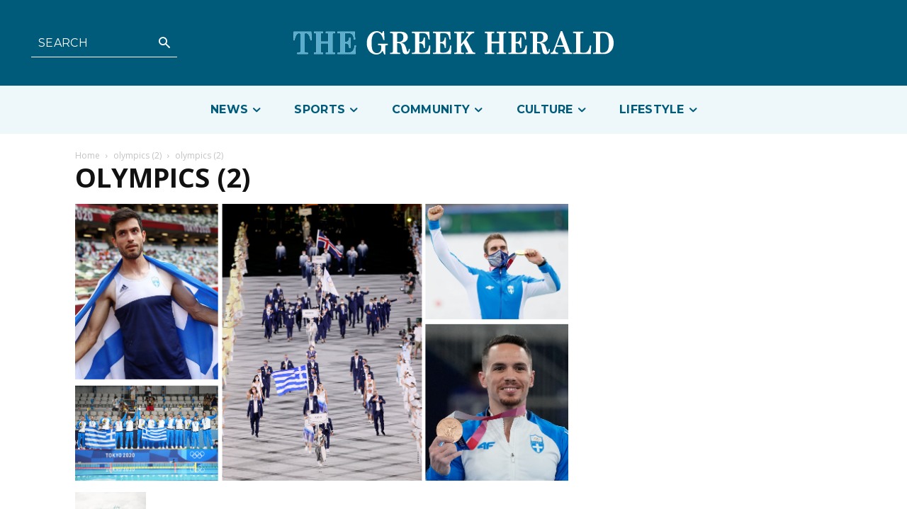

--- FILE ---
content_type: text/html; charset=UTF-8
request_url: https://greekherald.com.au/wp-admin/admin-ajax.php?td_theme_name=Newspaper&v=12.6.5
body_size: 43
content:
{"42324":25}

--- FILE ---
content_type: text/html; charset=utf-8
request_url: https://www.google.com/recaptcha/api2/aframe
body_size: 268
content:
<!DOCTYPE HTML><html><head><meta http-equiv="content-type" content="text/html; charset=UTF-8"></head><body><script nonce="YkI0f_ezWz_LcgPArTPxRw">/** Anti-fraud and anti-abuse applications only. See google.com/recaptcha */ try{var clients={'sodar':'https://pagead2.googlesyndication.com/pagead/sodar?'};window.addEventListener("message",function(a){try{if(a.source===window.parent){var b=JSON.parse(a.data);var c=clients[b['id']];if(c){var d=document.createElement('img');d.src=c+b['params']+'&rc='+(localStorage.getItem("rc::a")?sessionStorage.getItem("rc::b"):"");window.document.body.appendChild(d);sessionStorage.setItem("rc::e",parseInt(sessionStorage.getItem("rc::e")||0)+1);localStorage.setItem("rc::h",'1768944726657');}}}catch(b){}});window.parent.postMessage("_grecaptcha_ready", "*");}catch(b){}</script></body></html>

--- FILE ---
content_type: text/css
request_url: https://greekherald.com.au/wp-content/plugins/td-tgh-newsletter/style.css?ver=12.6.5
body_size: 1604
content:
.clearfix {
    *zoom: 1
}

.clearfix:after, .clearfix:before {
    display: table;
    content: '';
    line-height: 0
}

.clearfix:after {
    clear: both
}

.tdn_tgh_block_newsletter_subscribe .tdn-image-wrap {
    line-height: 0
}

.tdn_tgh_block_newsletter_subscribe .tdn-icon-wrap {
    position: relative;
    display: block
}

.tdn_tgh_block_newsletter_subscribe .tdn-icon {
    vertical-align: middle
}

.tdn_tgh_block_newsletter_subscribe .tdn-icon-svg {
    display: inline-flex;
    align-items: center;
    justify-content: center;
    line-height: 0
}

.tdn_tgh_block_newsletter_subscribe .tdn-icon-svg svg {
    height: auto
}

.tdn_tgh_block_newsletter_subscribe .tdn-icon-svg svg, .tdn_tgh_block_newsletter_subscribe .tdn-icon-svg svg * {
    fill: #fff
}

.tdn_tgh_block_newsletter_subscribe .tdn-email-bar {
    display: flex
}

.tdn_tgh_block_newsletter_subscribe .tdn-input-wrap {
    flex: 1
}

.tdn_tgh_block_newsletter_subscribe .form-container {
    display: flex;
    align-items: center;
    gap: 40px;
    margin-top: 24px;
}

.tdn_tgh_block_newsletter_subscribe .form-field {

}

.tdn_tgh_block_newsletter_subscribe .tdn-btn-wrap {
    display: flex;
    min-width: 100px
}

.tdn_tgh_block_newsletter_subscribe button, .tdn_tgh_block_newsletter_subscribe input[type=email], .tdn_tgh_block_newsletter_subscribe input[type=text] {
    min-height: 44px;
    height: auto;
    font-size: 12px;
    transition: all 0.2s ease-in-out;
    text-align: center;
}

.tdn_tgh_block_newsletter_subscribe input[type=email], .tdn_tgh_block_newsletter_subscribe input[type=text] {
    padding-left: 12px;
    padding-right: 12px
}

.tdn_tgh_block_newsletter_subscribe button {
    -webkit-appearance: none;
    outline: none;
    width: 280px;
    padding: 12px 16px;
    background-color: #4db2ec;
    color: #fff;
    border: 0;
    margin: 0 auto;
}

.tdn_tgh_block_newsletter_subscribe button:hover {
    background-color: #222
}

.tdn_tgh_block_newsletter_subscribe button .tdn-btn-icon {
    position: relative;
    vertical-align: middle
}

.tdn_tgh_block_newsletter_subscribe .tdn-btn-icon-svg {
    line-height: 0
}

.tdn_tgh_block_newsletter_subscribe .tdn-btn-icon-svg svg {
    width: 12px;
    height: auto
}

.tdn_tgh_block_newsletter_subscribe .tdn-btn-icon-svg svg, .tdn_tgh_block_newsletter_subscribe .tdn-btn-icon-svg svg * {
    fill: #fff;
    transition: all 0.2s ease-in-out
}

.tdn_tgh_block_newsletter_subscribe .tdn-checkbox-wrap {
    margin-top: 10px
}

.tdn_tgh_block_newsletter_subscribe .tdn-checkbox {
    margin-bottom: 2px
}

.tdn_tgh_block_newsletter_subscribe .tdn-checkbox:last-child {
    margin-bottom: 0
}

.tdn_tgh_block_newsletter_subscribe .av-checkbox {
    display: none
}

.tdn_tgh_block_newsletter_subscribe .av-checkbox + label {
    display: inline-block;
    margin-bottom: 0;
    cursor: pointer
}

.tdn_tgh_block_newsletter_subscribe .av-checkbox + label .tdn-check {
    position: relative;
    display: inline-block;
    width: 18px;
    height: 18px;
    background-color: #fff;
    border: 1px solid #eee;
    cursor: pointer;
    vertical-align: middle;
    top: -1px
}

.tdn_tgh_block_newsletter_subscribe .av-checkbox + label .tdn-check:after {
    content: '';
    position: absolute;
    top: 0;
    left: 0;
    right: 0;
    bottom: 0;
    margin: auto;
    width: 8px;
    height: 8px;
    background-color: #4db2ec;
    opacity: 0;
    transition: all 0.2s
}

.tdn_tgh_block_newsletter_subscribe .av-checkbox + label .tdn-check-title {
    margin-left: 8px;
    user-select: none;
    -webkit-user-select: none;
    font-size: 11px;
    color: #666
}

.tdn_tgh_block_newsletter_subscribe .av-checkbox:checked + label .tdn-check:after {
    opacity: 1
}

.tdn_tgh_block_newsletter_subscribe.tdm_block.tdn-content-horiz-center {
    text-align: center
}

.tdn_tgh_block_newsletter_subscribe.tdm_block.tdn-content-horiz-right {
    text-align: right
}

.tdn-newsletter-image {
    display: inline-block
}

.tdn-title {
    margin-top: 0;
    margin-bottom: 13px;
    font-weight: 600
}

.tdn-descr {
    font-size: 13px;
    line-height: 19px;
    color: #666
}

.tdn-disclaimer {
    margin-top: 40px;
    font-size: 12px;
    line-height: 18px;
    color: #969696
}

.tdn-social-wrap {
    margin-top: 13px
}

.tdn-social-item {
    position: relative;
    display: inline-block;
    margin: 5px 10px 5px 0;
    transition: all 0.2s;
    text-align: center;
    transform: translateZ(0);
    -webkit-transform: translateZ(0)
}

.tdn-social-item:last-child {
    margin-right: 0 !important
}

.tdn-social-item i {
    font-size: 14px;
    color: #4db2ec;
    transition: all 0.2s
}

.tdn-social-item:hover i {
    color: #000
}

.tdn_tgh_block_newsletter_subscribe .tdn-style-bordered .tdn-info-wrap, .tdn-style-dark .tdn-info-wrap {
    padding: 0;
}

.tdn-style-dark .tdn-title {
    color: #fff
}

.tdn-style-dark .tdn-descr {
    color: #9e9e9e
}

.tdn-style-dark .tdn-disclaimer {
    color: #777
}

.tdn-style-dark input[type=email] {
    background-color: #333;
    border-color: #4a4a4a;
    color: #fff
}

.tdn-style-dark input[type=email]::placeholder {
    color: #adadad
}

.tdn-style-dark input[type=email]:-ms-input-placeholder {
    color: #adadad
}

.tdn-style-dark .av-checkbox + label .tdn-check {
    background-color: #2a2a2a;
    border-color: #414141
}

.tdn-style-dark .av-checkbox + label .tdn-check-title {
    color: #9e9e9e
}

.tdn-style-dark .td-block-missing-settings {
    color: #fff
}

.tds-newsletter2 .tdn-image-wrap {
    margin-bottom: 23px
}

.tds_newsletter7_block {
    padding: 10px
}

.tds_newsletter7_block:before {
    content: '';
    position: absolute;
    top: 0;
    left: 0;
    width: 100%;
    height: 100%;
    background-clip: padding-box;
    -webkit-clip-path: polygon(0% 0%, 0% 100%, 6px 100%, 5px 5px, calc(100% - 5px) 5px, calc(100% - 5px) calc(100% - 5px), 5px calc(100% - 5px), 5px 100%, 100% 100%, 100% 0%);
    clip-path: polygon(0% 0%, 0% 100%, 5px 100%, 5px 5px, calc(100% - 5px) 5px, calc(100% - 5px) calc(100% - 5px), 5px calc(100% - 5px), 5px 100%, 100% 100%, 100% 0%);
    z-index: -2
}

.ie11 .tds_newsletter7_block:after {
    content: '';
    position: absolute;
    top: 5px;
    left: 5px;
    width: calc(100% - 12px);
    height: calc(100% - 12px);
    background-color: #fff;
    z-index: -1
}

[class*=" tdn-icon-"]:before, [class*=" tdn-icons"]:before, [class^=tdn-icon-]:before, [class^=tdn-icons]:before {
    font-family: 'multipurpose' !important;
    speak: none;
    font-style: normal;
    font-weight: normal;
    font-variant: normal;
    text-transform: none;
    line-height: 1;
    text-align: center;
    -webkit-font-smoothing: antialiased;
    -moz-osx-font-smoothing: grayscale
}

[class*=tdn-icon-] {
    line-height: 1;
    text-align: center;
    display: inline-block
}

[class*=tdn-icons] {
    line-height: 1;
    text-align: center;
    display: inline-block;
    cursor: default
}

body .tdc-font-typcn {
    display: inline-block
}

body .tdc-font-typcn:before {
    vertical-align: top
}

body .tdc-font-oi {
    display: inline-block
}

body .tdc-font-oi:before {
    vertical-align: middle
}

@media only screen and (max-width: 767px) {
    .tdn_tgh_block_newsletter_subscribe .form-container {
        flex-direction: column;
        gap: 24px;
    }
	
	.tdn_tgh_block_newsletter_subscribe button {
		width: 100%;
	}
}